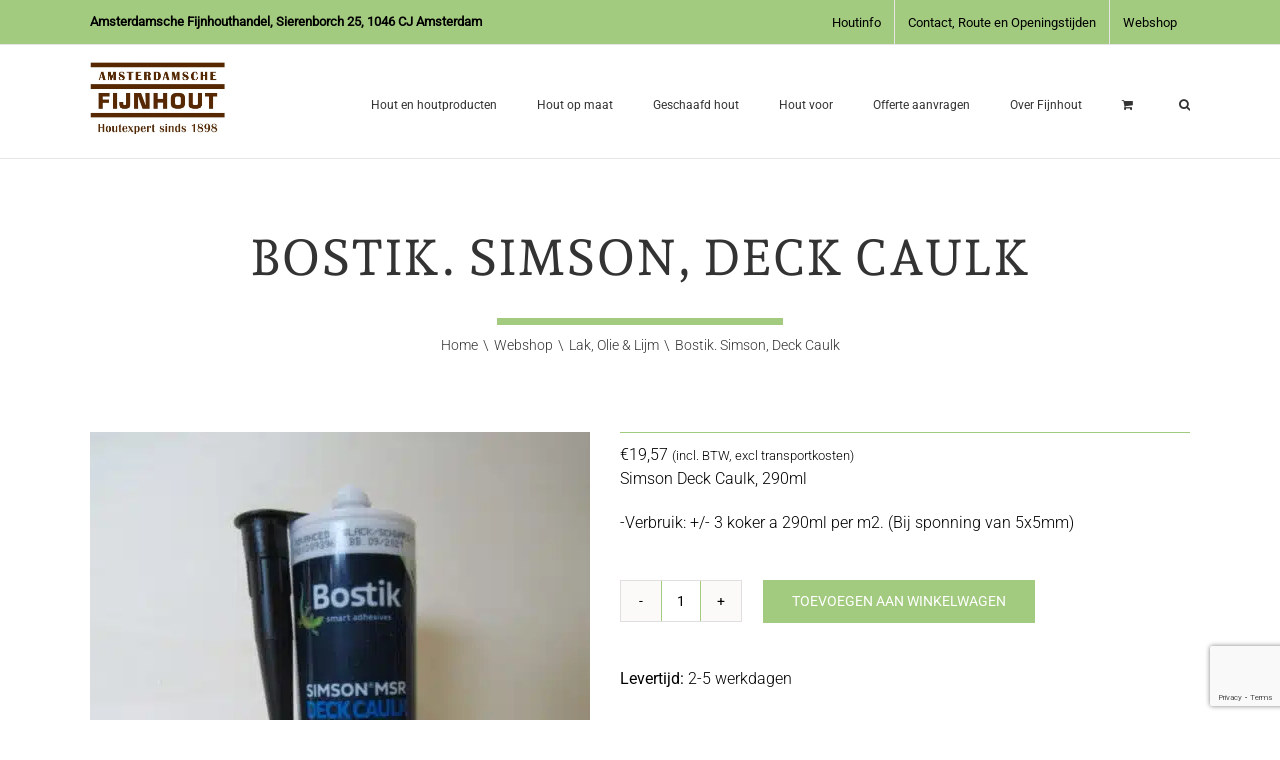

--- FILE ---
content_type: text/html; charset=utf-8
request_url: https://www.google.com/recaptcha/api2/anchor?ar=1&k=6LfF30AoAAAAACAdOmsaLF9pOvltgXASyO6nd671&co=aHR0cHM6Ly93d3cuZmlqbmhvdXQubmw6NDQz&hl=en&v=PoyoqOPhxBO7pBk68S4YbpHZ&size=invisible&anchor-ms=20000&execute-ms=30000&cb=hy2eyihcztb7
body_size: 48760
content:
<!DOCTYPE HTML><html dir="ltr" lang="en"><head><meta http-equiv="Content-Type" content="text/html; charset=UTF-8">
<meta http-equiv="X-UA-Compatible" content="IE=edge">
<title>reCAPTCHA</title>
<style type="text/css">
/* cyrillic-ext */
@font-face {
  font-family: 'Roboto';
  font-style: normal;
  font-weight: 400;
  font-stretch: 100%;
  src: url(//fonts.gstatic.com/s/roboto/v48/KFO7CnqEu92Fr1ME7kSn66aGLdTylUAMa3GUBHMdazTgWw.woff2) format('woff2');
  unicode-range: U+0460-052F, U+1C80-1C8A, U+20B4, U+2DE0-2DFF, U+A640-A69F, U+FE2E-FE2F;
}
/* cyrillic */
@font-face {
  font-family: 'Roboto';
  font-style: normal;
  font-weight: 400;
  font-stretch: 100%;
  src: url(//fonts.gstatic.com/s/roboto/v48/KFO7CnqEu92Fr1ME7kSn66aGLdTylUAMa3iUBHMdazTgWw.woff2) format('woff2');
  unicode-range: U+0301, U+0400-045F, U+0490-0491, U+04B0-04B1, U+2116;
}
/* greek-ext */
@font-face {
  font-family: 'Roboto';
  font-style: normal;
  font-weight: 400;
  font-stretch: 100%;
  src: url(//fonts.gstatic.com/s/roboto/v48/KFO7CnqEu92Fr1ME7kSn66aGLdTylUAMa3CUBHMdazTgWw.woff2) format('woff2');
  unicode-range: U+1F00-1FFF;
}
/* greek */
@font-face {
  font-family: 'Roboto';
  font-style: normal;
  font-weight: 400;
  font-stretch: 100%;
  src: url(//fonts.gstatic.com/s/roboto/v48/KFO7CnqEu92Fr1ME7kSn66aGLdTylUAMa3-UBHMdazTgWw.woff2) format('woff2');
  unicode-range: U+0370-0377, U+037A-037F, U+0384-038A, U+038C, U+038E-03A1, U+03A3-03FF;
}
/* math */
@font-face {
  font-family: 'Roboto';
  font-style: normal;
  font-weight: 400;
  font-stretch: 100%;
  src: url(//fonts.gstatic.com/s/roboto/v48/KFO7CnqEu92Fr1ME7kSn66aGLdTylUAMawCUBHMdazTgWw.woff2) format('woff2');
  unicode-range: U+0302-0303, U+0305, U+0307-0308, U+0310, U+0312, U+0315, U+031A, U+0326-0327, U+032C, U+032F-0330, U+0332-0333, U+0338, U+033A, U+0346, U+034D, U+0391-03A1, U+03A3-03A9, U+03B1-03C9, U+03D1, U+03D5-03D6, U+03F0-03F1, U+03F4-03F5, U+2016-2017, U+2034-2038, U+203C, U+2040, U+2043, U+2047, U+2050, U+2057, U+205F, U+2070-2071, U+2074-208E, U+2090-209C, U+20D0-20DC, U+20E1, U+20E5-20EF, U+2100-2112, U+2114-2115, U+2117-2121, U+2123-214F, U+2190, U+2192, U+2194-21AE, U+21B0-21E5, U+21F1-21F2, U+21F4-2211, U+2213-2214, U+2216-22FF, U+2308-230B, U+2310, U+2319, U+231C-2321, U+2336-237A, U+237C, U+2395, U+239B-23B7, U+23D0, U+23DC-23E1, U+2474-2475, U+25AF, U+25B3, U+25B7, U+25BD, U+25C1, U+25CA, U+25CC, U+25FB, U+266D-266F, U+27C0-27FF, U+2900-2AFF, U+2B0E-2B11, U+2B30-2B4C, U+2BFE, U+3030, U+FF5B, U+FF5D, U+1D400-1D7FF, U+1EE00-1EEFF;
}
/* symbols */
@font-face {
  font-family: 'Roboto';
  font-style: normal;
  font-weight: 400;
  font-stretch: 100%;
  src: url(//fonts.gstatic.com/s/roboto/v48/KFO7CnqEu92Fr1ME7kSn66aGLdTylUAMaxKUBHMdazTgWw.woff2) format('woff2');
  unicode-range: U+0001-000C, U+000E-001F, U+007F-009F, U+20DD-20E0, U+20E2-20E4, U+2150-218F, U+2190, U+2192, U+2194-2199, U+21AF, U+21E6-21F0, U+21F3, U+2218-2219, U+2299, U+22C4-22C6, U+2300-243F, U+2440-244A, U+2460-24FF, U+25A0-27BF, U+2800-28FF, U+2921-2922, U+2981, U+29BF, U+29EB, U+2B00-2BFF, U+4DC0-4DFF, U+FFF9-FFFB, U+10140-1018E, U+10190-1019C, U+101A0, U+101D0-101FD, U+102E0-102FB, U+10E60-10E7E, U+1D2C0-1D2D3, U+1D2E0-1D37F, U+1F000-1F0FF, U+1F100-1F1AD, U+1F1E6-1F1FF, U+1F30D-1F30F, U+1F315, U+1F31C, U+1F31E, U+1F320-1F32C, U+1F336, U+1F378, U+1F37D, U+1F382, U+1F393-1F39F, U+1F3A7-1F3A8, U+1F3AC-1F3AF, U+1F3C2, U+1F3C4-1F3C6, U+1F3CA-1F3CE, U+1F3D4-1F3E0, U+1F3ED, U+1F3F1-1F3F3, U+1F3F5-1F3F7, U+1F408, U+1F415, U+1F41F, U+1F426, U+1F43F, U+1F441-1F442, U+1F444, U+1F446-1F449, U+1F44C-1F44E, U+1F453, U+1F46A, U+1F47D, U+1F4A3, U+1F4B0, U+1F4B3, U+1F4B9, U+1F4BB, U+1F4BF, U+1F4C8-1F4CB, U+1F4D6, U+1F4DA, U+1F4DF, U+1F4E3-1F4E6, U+1F4EA-1F4ED, U+1F4F7, U+1F4F9-1F4FB, U+1F4FD-1F4FE, U+1F503, U+1F507-1F50B, U+1F50D, U+1F512-1F513, U+1F53E-1F54A, U+1F54F-1F5FA, U+1F610, U+1F650-1F67F, U+1F687, U+1F68D, U+1F691, U+1F694, U+1F698, U+1F6AD, U+1F6B2, U+1F6B9-1F6BA, U+1F6BC, U+1F6C6-1F6CF, U+1F6D3-1F6D7, U+1F6E0-1F6EA, U+1F6F0-1F6F3, U+1F6F7-1F6FC, U+1F700-1F7FF, U+1F800-1F80B, U+1F810-1F847, U+1F850-1F859, U+1F860-1F887, U+1F890-1F8AD, U+1F8B0-1F8BB, U+1F8C0-1F8C1, U+1F900-1F90B, U+1F93B, U+1F946, U+1F984, U+1F996, U+1F9E9, U+1FA00-1FA6F, U+1FA70-1FA7C, U+1FA80-1FA89, U+1FA8F-1FAC6, U+1FACE-1FADC, U+1FADF-1FAE9, U+1FAF0-1FAF8, U+1FB00-1FBFF;
}
/* vietnamese */
@font-face {
  font-family: 'Roboto';
  font-style: normal;
  font-weight: 400;
  font-stretch: 100%;
  src: url(//fonts.gstatic.com/s/roboto/v48/KFO7CnqEu92Fr1ME7kSn66aGLdTylUAMa3OUBHMdazTgWw.woff2) format('woff2');
  unicode-range: U+0102-0103, U+0110-0111, U+0128-0129, U+0168-0169, U+01A0-01A1, U+01AF-01B0, U+0300-0301, U+0303-0304, U+0308-0309, U+0323, U+0329, U+1EA0-1EF9, U+20AB;
}
/* latin-ext */
@font-face {
  font-family: 'Roboto';
  font-style: normal;
  font-weight: 400;
  font-stretch: 100%;
  src: url(//fonts.gstatic.com/s/roboto/v48/KFO7CnqEu92Fr1ME7kSn66aGLdTylUAMa3KUBHMdazTgWw.woff2) format('woff2');
  unicode-range: U+0100-02BA, U+02BD-02C5, U+02C7-02CC, U+02CE-02D7, U+02DD-02FF, U+0304, U+0308, U+0329, U+1D00-1DBF, U+1E00-1E9F, U+1EF2-1EFF, U+2020, U+20A0-20AB, U+20AD-20C0, U+2113, U+2C60-2C7F, U+A720-A7FF;
}
/* latin */
@font-face {
  font-family: 'Roboto';
  font-style: normal;
  font-weight: 400;
  font-stretch: 100%;
  src: url(//fonts.gstatic.com/s/roboto/v48/KFO7CnqEu92Fr1ME7kSn66aGLdTylUAMa3yUBHMdazQ.woff2) format('woff2');
  unicode-range: U+0000-00FF, U+0131, U+0152-0153, U+02BB-02BC, U+02C6, U+02DA, U+02DC, U+0304, U+0308, U+0329, U+2000-206F, U+20AC, U+2122, U+2191, U+2193, U+2212, U+2215, U+FEFF, U+FFFD;
}
/* cyrillic-ext */
@font-face {
  font-family: 'Roboto';
  font-style: normal;
  font-weight: 500;
  font-stretch: 100%;
  src: url(//fonts.gstatic.com/s/roboto/v48/KFO7CnqEu92Fr1ME7kSn66aGLdTylUAMa3GUBHMdazTgWw.woff2) format('woff2');
  unicode-range: U+0460-052F, U+1C80-1C8A, U+20B4, U+2DE0-2DFF, U+A640-A69F, U+FE2E-FE2F;
}
/* cyrillic */
@font-face {
  font-family: 'Roboto';
  font-style: normal;
  font-weight: 500;
  font-stretch: 100%;
  src: url(//fonts.gstatic.com/s/roboto/v48/KFO7CnqEu92Fr1ME7kSn66aGLdTylUAMa3iUBHMdazTgWw.woff2) format('woff2');
  unicode-range: U+0301, U+0400-045F, U+0490-0491, U+04B0-04B1, U+2116;
}
/* greek-ext */
@font-face {
  font-family: 'Roboto';
  font-style: normal;
  font-weight: 500;
  font-stretch: 100%;
  src: url(//fonts.gstatic.com/s/roboto/v48/KFO7CnqEu92Fr1ME7kSn66aGLdTylUAMa3CUBHMdazTgWw.woff2) format('woff2');
  unicode-range: U+1F00-1FFF;
}
/* greek */
@font-face {
  font-family: 'Roboto';
  font-style: normal;
  font-weight: 500;
  font-stretch: 100%;
  src: url(//fonts.gstatic.com/s/roboto/v48/KFO7CnqEu92Fr1ME7kSn66aGLdTylUAMa3-UBHMdazTgWw.woff2) format('woff2');
  unicode-range: U+0370-0377, U+037A-037F, U+0384-038A, U+038C, U+038E-03A1, U+03A3-03FF;
}
/* math */
@font-face {
  font-family: 'Roboto';
  font-style: normal;
  font-weight: 500;
  font-stretch: 100%;
  src: url(//fonts.gstatic.com/s/roboto/v48/KFO7CnqEu92Fr1ME7kSn66aGLdTylUAMawCUBHMdazTgWw.woff2) format('woff2');
  unicode-range: U+0302-0303, U+0305, U+0307-0308, U+0310, U+0312, U+0315, U+031A, U+0326-0327, U+032C, U+032F-0330, U+0332-0333, U+0338, U+033A, U+0346, U+034D, U+0391-03A1, U+03A3-03A9, U+03B1-03C9, U+03D1, U+03D5-03D6, U+03F0-03F1, U+03F4-03F5, U+2016-2017, U+2034-2038, U+203C, U+2040, U+2043, U+2047, U+2050, U+2057, U+205F, U+2070-2071, U+2074-208E, U+2090-209C, U+20D0-20DC, U+20E1, U+20E5-20EF, U+2100-2112, U+2114-2115, U+2117-2121, U+2123-214F, U+2190, U+2192, U+2194-21AE, U+21B0-21E5, U+21F1-21F2, U+21F4-2211, U+2213-2214, U+2216-22FF, U+2308-230B, U+2310, U+2319, U+231C-2321, U+2336-237A, U+237C, U+2395, U+239B-23B7, U+23D0, U+23DC-23E1, U+2474-2475, U+25AF, U+25B3, U+25B7, U+25BD, U+25C1, U+25CA, U+25CC, U+25FB, U+266D-266F, U+27C0-27FF, U+2900-2AFF, U+2B0E-2B11, U+2B30-2B4C, U+2BFE, U+3030, U+FF5B, U+FF5D, U+1D400-1D7FF, U+1EE00-1EEFF;
}
/* symbols */
@font-face {
  font-family: 'Roboto';
  font-style: normal;
  font-weight: 500;
  font-stretch: 100%;
  src: url(//fonts.gstatic.com/s/roboto/v48/KFO7CnqEu92Fr1ME7kSn66aGLdTylUAMaxKUBHMdazTgWw.woff2) format('woff2');
  unicode-range: U+0001-000C, U+000E-001F, U+007F-009F, U+20DD-20E0, U+20E2-20E4, U+2150-218F, U+2190, U+2192, U+2194-2199, U+21AF, U+21E6-21F0, U+21F3, U+2218-2219, U+2299, U+22C4-22C6, U+2300-243F, U+2440-244A, U+2460-24FF, U+25A0-27BF, U+2800-28FF, U+2921-2922, U+2981, U+29BF, U+29EB, U+2B00-2BFF, U+4DC0-4DFF, U+FFF9-FFFB, U+10140-1018E, U+10190-1019C, U+101A0, U+101D0-101FD, U+102E0-102FB, U+10E60-10E7E, U+1D2C0-1D2D3, U+1D2E0-1D37F, U+1F000-1F0FF, U+1F100-1F1AD, U+1F1E6-1F1FF, U+1F30D-1F30F, U+1F315, U+1F31C, U+1F31E, U+1F320-1F32C, U+1F336, U+1F378, U+1F37D, U+1F382, U+1F393-1F39F, U+1F3A7-1F3A8, U+1F3AC-1F3AF, U+1F3C2, U+1F3C4-1F3C6, U+1F3CA-1F3CE, U+1F3D4-1F3E0, U+1F3ED, U+1F3F1-1F3F3, U+1F3F5-1F3F7, U+1F408, U+1F415, U+1F41F, U+1F426, U+1F43F, U+1F441-1F442, U+1F444, U+1F446-1F449, U+1F44C-1F44E, U+1F453, U+1F46A, U+1F47D, U+1F4A3, U+1F4B0, U+1F4B3, U+1F4B9, U+1F4BB, U+1F4BF, U+1F4C8-1F4CB, U+1F4D6, U+1F4DA, U+1F4DF, U+1F4E3-1F4E6, U+1F4EA-1F4ED, U+1F4F7, U+1F4F9-1F4FB, U+1F4FD-1F4FE, U+1F503, U+1F507-1F50B, U+1F50D, U+1F512-1F513, U+1F53E-1F54A, U+1F54F-1F5FA, U+1F610, U+1F650-1F67F, U+1F687, U+1F68D, U+1F691, U+1F694, U+1F698, U+1F6AD, U+1F6B2, U+1F6B9-1F6BA, U+1F6BC, U+1F6C6-1F6CF, U+1F6D3-1F6D7, U+1F6E0-1F6EA, U+1F6F0-1F6F3, U+1F6F7-1F6FC, U+1F700-1F7FF, U+1F800-1F80B, U+1F810-1F847, U+1F850-1F859, U+1F860-1F887, U+1F890-1F8AD, U+1F8B0-1F8BB, U+1F8C0-1F8C1, U+1F900-1F90B, U+1F93B, U+1F946, U+1F984, U+1F996, U+1F9E9, U+1FA00-1FA6F, U+1FA70-1FA7C, U+1FA80-1FA89, U+1FA8F-1FAC6, U+1FACE-1FADC, U+1FADF-1FAE9, U+1FAF0-1FAF8, U+1FB00-1FBFF;
}
/* vietnamese */
@font-face {
  font-family: 'Roboto';
  font-style: normal;
  font-weight: 500;
  font-stretch: 100%;
  src: url(//fonts.gstatic.com/s/roboto/v48/KFO7CnqEu92Fr1ME7kSn66aGLdTylUAMa3OUBHMdazTgWw.woff2) format('woff2');
  unicode-range: U+0102-0103, U+0110-0111, U+0128-0129, U+0168-0169, U+01A0-01A1, U+01AF-01B0, U+0300-0301, U+0303-0304, U+0308-0309, U+0323, U+0329, U+1EA0-1EF9, U+20AB;
}
/* latin-ext */
@font-face {
  font-family: 'Roboto';
  font-style: normal;
  font-weight: 500;
  font-stretch: 100%;
  src: url(//fonts.gstatic.com/s/roboto/v48/KFO7CnqEu92Fr1ME7kSn66aGLdTylUAMa3KUBHMdazTgWw.woff2) format('woff2');
  unicode-range: U+0100-02BA, U+02BD-02C5, U+02C7-02CC, U+02CE-02D7, U+02DD-02FF, U+0304, U+0308, U+0329, U+1D00-1DBF, U+1E00-1E9F, U+1EF2-1EFF, U+2020, U+20A0-20AB, U+20AD-20C0, U+2113, U+2C60-2C7F, U+A720-A7FF;
}
/* latin */
@font-face {
  font-family: 'Roboto';
  font-style: normal;
  font-weight: 500;
  font-stretch: 100%;
  src: url(//fonts.gstatic.com/s/roboto/v48/KFO7CnqEu92Fr1ME7kSn66aGLdTylUAMa3yUBHMdazQ.woff2) format('woff2');
  unicode-range: U+0000-00FF, U+0131, U+0152-0153, U+02BB-02BC, U+02C6, U+02DA, U+02DC, U+0304, U+0308, U+0329, U+2000-206F, U+20AC, U+2122, U+2191, U+2193, U+2212, U+2215, U+FEFF, U+FFFD;
}
/* cyrillic-ext */
@font-face {
  font-family: 'Roboto';
  font-style: normal;
  font-weight: 900;
  font-stretch: 100%;
  src: url(//fonts.gstatic.com/s/roboto/v48/KFO7CnqEu92Fr1ME7kSn66aGLdTylUAMa3GUBHMdazTgWw.woff2) format('woff2');
  unicode-range: U+0460-052F, U+1C80-1C8A, U+20B4, U+2DE0-2DFF, U+A640-A69F, U+FE2E-FE2F;
}
/* cyrillic */
@font-face {
  font-family: 'Roboto';
  font-style: normal;
  font-weight: 900;
  font-stretch: 100%;
  src: url(//fonts.gstatic.com/s/roboto/v48/KFO7CnqEu92Fr1ME7kSn66aGLdTylUAMa3iUBHMdazTgWw.woff2) format('woff2');
  unicode-range: U+0301, U+0400-045F, U+0490-0491, U+04B0-04B1, U+2116;
}
/* greek-ext */
@font-face {
  font-family: 'Roboto';
  font-style: normal;
  font-weight: 900;
  font-stretch: 100%;
  src: url(//fonts.gstatic.com/s/roboto/v48/KFO7CnqEu92Fr1ME7kSn66aGLdTylUAMa3CUBHMdazTgWw.woff2) format('woff2');
  unicode-range: U+1F00-1FFF;
}
/* greek */
@font-face {
  font-family: 'Roboto';
  font-style: normal;
  font-weight: 900;
  font-stretch: 100%;
  src: url(//fonts.gstatic.com/s/roboto/v48/KFO7CnqEu92Fr1ME7kSn66aGLdTylUAMa3-UBHMdazTgWw.woff2) format('woff2');
  unicode-range: U+0370-0377, U+037A-037F, U+0384-038A, U+038C, U+038E-03A1, U+03A3-03FF;
}
/* math */
@font-face {
  font-family: 'Roboto';
  font-style: normal;
  font-weight: 900;
  font-stretch: 100%;
  src: url(//fonts.gstatic.com/s/roboto/v48/KFO7CnqEu92Fr1ME7kSn66aGLdTylUAMawCUBHMdazTgWw.woff2) format('woff2');
  unicode-range: U+0302-0303, U+0305, U+0307-0308, U+0310, U+0312, U+0315, U+031A, U+0326-0327, U+032C, U+032F-0330, U+0332-0333, U+0338, U+033A, U+0346, U+034D, U+0391-03A1, U+03A3-03A9, U+03B1-03C9, U+03D1, U+03D5-03D6, U+03F0-03F1, U+03F4-03F5, U+2016-2017, U+2034-2038, U+203C, U+2040, U+2043, U+2047, U+2050, U+2057, U+205F, U+2070-2071, U+2074-208E, U+2090-209C, U+20D0-20DC, U+20E1, U+20E5-20EF, U+2100-2112, U+2114-2115, U+2117-2121, U+2123-214F, U+2190, U+2192, U+2194-21AE, U+21B0-21E5, U+21F1-21F2, U+21F4-2211, U+2213-2214, U+2216-22FF, U+2308-230B, U+2310, U+2319, U+231C-2321, U+2336-237A, U+237C, U+2395, U+239B-23B7, U+23D0, U+23DC-23E1, U+2474-2475, U+25AF, U+25B3, U+25B7, U+25BD, U+25C1, U+25CA, U+25CC, U+25FB, U+266D-266F, U+27C0-27FF, U+2900-2AFF, U+2B0E-2B11, U+2B30-2B4C, U+2BFE, U+3030, U+FF5B, U+FF5D, U+1D400-1D7FF, U+1EE00-1EEFF;
}
/* symbols */
@font-face {
  font-family: 'Roboto';
  font-style: normal;
  font-weight: 900;
  font-stretch: 100%;
  src: url(//fonts.gstatic.com/s/roboto/v48/KFO7CnqEu92Fr1ME7kSn66aGLdTylUAMaxKUBHMdazTgWw.woff2) format('woff2');
  unicode-range: U+0001-000C, U+000E-001F, U+007F-009F, U+20DD-20E0, U+20E2-20E4, U+2150-218F, U+2190, U+2192, U+2194-2199, U+21AF, U+21E6-21F0, U+21F3, U+2218-2219, U+2299, U+22C4-22C6, U+2300-243F, U+2440-244A, U+2460-24FF, U+25A0-27BF, U+2800-28FF, U+2921-2922, U+2981, U+29BF, U+29EB, U+2B00-2BFF, U+4DC0-4DFF, U+FFF9-FFFB, U+10140-1018E, U+10190-1019C, U+101A0, U+101D0-101FD, U+102E0-102FB, U+10E60-10E7E, U+1D2C0-1D2D3, U+1D2E0-1D37F, U+1F000-1F0FF, U+1F100-1F1AD, U+1F1E6-1F1FF, U+1F30D-1F30F, U+1F315, U+1F31C, U+1F31E, U+1F320-1F32C, U+1F336, U+1F378, U+1F37D, U+1F382, U+1F393-1F39F, U+1F3A7-1F3A8, U+1F3AC-1F3AF, U+1F3C2, U+1F3C4-1F3C6, U+1F3CA-1F3CE, U+1F3D4-1F3E0, U+1F3ED, U+1F3F1-1F3F3, U+1F3F5-1F3F7, U+1F408, U+1F415, U+1F41F, U+1F426, U+1F43F, U+1F441-1F442, U+1F444, U+1F446-1F449, U+1F44C-1F44E, U+1F453, U+1F46A, U+1F47D, U+1F4A3, U+1F4B0, U+1F4B3, U+1F4B9, U+1F4BB, U+1F4BF, U+1F4C8-1F4CB, U+1F4D6, U+1F4DA, U+1F4DF, U+1F4E3-1F4E6, U+1F4EA-1F4ED, U+1F4F7, U+1F4F9-1F4FB, U+1F4FD-1F4FE, U+1F503, U+1F507-1F50B, U+1F50D, U+1F512-1F513, U+1F53E-1F54A, U+1F54F-1F5FA, U+1F610, U+1F650-1F67F, U+1F687, U+1F68D, U+1F691, U+1F694, U+1F698, U+1F6AD, U+1F6B2, U+1F6B9-1F6BA, U+1F6BC, U+1F6C6-1F6CF, U+1F6D3-1F6D7, U+1F6E0-1F6EA, U+1F6F0-1F6F3, U+1F6F7-1F6FC, U+1F700-1F7FF, U+1F800-1F80B, U+1F810-1F847, U+1F850-1F859, U+1F860-1F887, U+1F890-1F8AD, U+1F8B0-1F8BB, U+1F8C0-1F8C1, U+1F900-1F90B, U+1F93B, U+1F946, U+1F984, U+1F996, U+1F9E9, U+1FA00-1FA6F, U+1FA70-1FA7C, U+1FA80-1FA89, U+1FA8F-1FAC6, U+1FACE-1FADC, U+1FADF-1FAE9, U+1FAF0-1FAF8, U+1FB00-1FBFF;
}
/* vietnamese */
@font-face {
  font-family: 'Roboto';
  font-style: normal;
  font-weight: 900;
  font-stretch: 100%;
  src: url(//fonts.gstatic.com/s/roboto/v48/KFO7CnqEu92Fr1ME7kSn66aGLdTylUAMa3OUBHMdazTgWw.woff2) format('woff2');
  unicode-range: U+0102-0103, U+0110-0111, U+0128-0129, U+0168-0169, U+01A0-01A1, U+01AF-01B0, U+0300-0301, U+0303-0304, U+0308-0309, U+0323, U+0329, U+1EA0-1EF9, U+20AB;
}
/* latin-ext */
@font-face {
  font-family: 'Roboto';
  font-style: normal;
  font-weight: 900;
  font-stretch: 100%;
  src: url(//fonts.gstatic.com/s/roboto/v48/KFO7CnqEu92Fr1ME7kSn66aGLdTylUAMa3KUBHMdazTgWw.woff2) format('woff2');
  unicode-range: U+0100-02BA, U+02BD-02C5, U+02C7-02CC, U+02CE-02D7, U+02DD-02FF, U+0304, U+0308, U+0329, U+1D00-1DBF, U+1E00-1E9F, U+1EF2-1EFF, U+2020, U+20A0-20AB, U+20AD-20C0, U+2113, U+2C60-2C7F, U+A720-A7FF;
}
/* latin */
@font-face {
  font-family: 'Roboto';
  font-style: normal;
  font-weight: 900;
  font-stretch: 100%;
  src: url(//fonts.gstatic.com/s/roboto/v48/KFO7CnqEu92Fr1ME7kSn66aGLdTylUAMa3yUBHMdazQ.woff2) format('woff2');
  unicode-range: U+0000-00FF, U+0131, U+0152-0153, U+02BB-02BC, U+02C6, U+02DA, U+02DC, U+0304, U+0308, U+0329, U+2000-206F, U+20AC, U+2122, U+2191, U+2193, U+2212, U+2215, U+FEFF, U+FFFD;
}

</style>
<link rel="stylesheet" type="text/css" href="https://www.gstatic.com/recaptcha/releases/PoyoqOPhxBO7pBk68S4YbpHZ/styles__ltr.css">
<script nonce="urE3mBs99Mq7fq2fIrV1eA" type="text/javascript">window['__recaptcha_api'] = 'https://www.google.com/recaptcha/api2/';</script>
<script type="text/javascript" src="https://www.gstatic.com/recaptcha/releases/PoyoqOPhxBO7pBk68S4YbpHZ/recaptcha__en.js" nonce="urE3mBs99Mq7fq2fIrV1eA">
      
    </script></head>
<body><div id="rc-anchor-alert" class="rc-anchor-alert"></div>
<input type="hidden" id="recaptcha-token" value="[base64]">
<script type="text/javascript" nonce="urE3mBs99Mq7fq2fIrV1eA">
      recaptcha.anchor.Main.init("[\x22ainput\x22,[\x22bgdata\x22,\x22\x22,\[base64]/[base64]/[base64]/KE4oMTI0LHYsdi5HKSxMWihsLHYpKTpOKDEyNCx2LGwpLFYpLHYpLFQpKSxGKDE3MSx2KX0scjc9ZnVuY3Rpb24obCl7cmV0dXJuIGx9LEM9ZnVuY3Rpb24obCxWLHYpe04odixsLFYpLFZbYWtdPTI3OTZ9LG49ZnVuY3Rpb24obCxWKXtWLlg9KChWLlg/[base64]/[base64]/[base64]/[base64]/[base64]/[base64]/[base64]/[base64]/[base64]/[base64]/[base64]\\u003d\x22,\[base64]\\u003d\x22,\x22ScK6N8KQw65eM2VBw4DCol/CtsObeEPDs27Cq24Vw77DtD1CIMKbwpzCp3fCvR5fw7sPwqPCr1vCpxLDrXLDssKeA8OJw5FBVMOEJ1jDg8Omw5vDvE8iIsOAwqPDj2zCnntQJ8KXUmTDnsKZfgDCszzDuMKED8OqwqZVAS3CkirCujpIw6DDjFXDssOgwrIAMxpvSgp8Ng4wIsO6w5saVXbDh8O7w6/DlsODw4jDvHvDrMK+w6/[base64]/CnxvCh8OAZ2VEZsOxOcOfwo0NwpLCp8KgXVR5w4zCv2huwo0mNsOFeDQEdgYUZcKww4vDoMODwprCmsOrw6NFwpRlSgXDtMKna1XCnwprwqFrQ8KDwqjCn8K2w7bDkMO8w6sswosPw7rDlsKFJ8KtwrLDq1xfSnDCjsOKw7Bsw5kdwoQAwr/CvQUMThdDHkxqRMOiAcO5f8K5wovCgsKzd8OSw6ZSwpV3w5QmKAvClAIAXz/[base64]/Cnw/CplwaA3XCl8KyMHtXZlt8w4HDjcOlDsOAw7QWw58FEFlncMK4fMKww6LDtsKHLcKFwr0EwrDDtyfDpcOqw5jDgU4Lw7c9w4jDtMK8JFYTF8O+IMK+f8O4wpFmw78XAznDkEYKTsKlwqIhwoDDpxXCtxLDuRLCrMOLwofCrsOueR8XS8OTw6DDpcODw4/Cq8OWBHzCnnDDn8OvdsKJw7VhwrHCosORwp5Qw4tTZz0Ew6fCjMOePsOIw51IwrzDl2fChxrCgsO4w6HDnMOOZcKSwp8ewqjCu8OGwp5wwpHDqSjDvBjDiFYIwqTCi3rCrDZfbMKzTsODw45Nw53DlMOuUMKyLE9tesOaw7TDqMOvw5rDt8KBw57Cp8O8JcKIeC/CkEDDh8OZwqzCt8OGw77ClMKHPsOUw50nb11xJWPDqMOnOcOzwqJsw7Yiw6XDgsKew5kUwrrDicKRRsOaw5Bgw5VkPsOWaDPCmlnCmnljw4TCisKJOQ3CsHtMGH3CncK5QsOxw4Z2w4XDmMO9HDpeG8OPElpsZsOld3PDmWZyw7fCm19aw4/Cvz3CiRIjwqEPwrHDs8OTwrbCl0kzbcOmQsK9Uw9jQTXCnRjCocKWwpvDhy1ww4jDo8KaO8KtD8OXY8Kfwr/[base64]/DvCtew5DDqDTDtXjCiMOTw5DCgwwOY3HDv8Onwqx+woV7NcKyO3zCo8K1wpzDmCtdK1/Do8OKw4hrHHDCp8OPwqZewrLDoMOmeH9TW8KRw7hdwpXDj8OaCMKEw4vCjMKKw6loAHpAwpbCugDCv8K1wrLCisKkLsKUwoPCihMqw7bCoVYOwoHDg1Irw7Jcwr3DsyIGw6o6wp7CvcOLa2LCtm7CuHLCjRsxwqHDnEXDs0fCthzCh8Ouw5PCjV5IU8O/[base64]/[base64]/[base64]/CkWEMworDkzLDrcOiZsOyMwImw4zChSQ2woBvV8OyP03DscKCw40IwqXClsKwc8OWw5ocG8K/[base64]/[base64]/Dg3Iqb8O5wq14PRHCvsOcwpPCg8OOFgtDwqzCs2nDlDYRw6Nzw51nwrfCvB1pw4scwosQw5/[base64]/wqxNwohQfsOEISZXbcKVBnchw79gwpcsw7/[base64]/Dr8K1w7tmXBvCtcO/w5bCuXHDvMO8wpbDpRHCuMK3fsO6dm8zRWDDkR/[base64]/E2Jiw6nDg8KHwqXDqnXDpg9twqcZwozCplHCpsKfw6Q+XAscO8Kew47DgVdOw6zCtMKEeGzDpsOhE8KqwqUJwofDgDwYQR92Pl/CtUNiKsO9wr4mw7RQwoB3w67CkMOvw5tQdAwUOcKKw5FVV8KqdMOFNjTDk2kkworCt3fDisKrVEXDo8ONwp3CqkA/woXDmsKGf8Kgw7jDoRMtAjDClMKaw4nClsKyHglZdBc5McK6wrfCt8KGw7fCnEzDnAbDhMKBwpjDvX1BesKadsOWbmFRdsOdwowiwplRbmfDvsKEahlLNsKWwoTChxRDw6RrBlU/QFLCnH3ClcKDw6bDqcOkOCfDusKqwojDqsKFKA9iIV7Ck8OpfFnCoik6wpVww6ZXNl3DmMOIwp11FX46WsO4woIaCMKKw6Mqb05EXjfDsUl3a8ORwpY8wr/DumfCt8O/[base64]/wpvCpMOpw7QvwrJDwp3CjEjCq8OpwqDCnyXCoMOkwr0IW8KLCTfCosOQD8KUSMKLwqrCpQjCgcKUUcK/I2gqw4bDt8K1w4w6LcKQw7/CmR/DisKUH8Kkw51/wrfCpMKBwofCoWs0w7IKw67DqsOqAsKgwqPCr8KMTsKDKC1+w6dewpVYwrHDpiHCocOgdW0Ww63DosKnVjwdw6/CicOgw74Jwp7DhsO6wpzDk25/ZlfCjCkVwrnDnMO0QTHCqsOybsKzGMOgwpnDgAhvwofCoU8OMXTDh8O2WX9RZztAwo55w7d0EsOMWsK+dDkoJQvDu8KqeEpwwrEewrY3PMOQDQEywrrCsH9ww5bDpiFSwrDDt8OQVBwBDGUPeAsxwq7Ct8K9wqhNw6/Dj3LDh8O/IsKzeA7DisKuIcONwpDDnSfDssOPXcKeEWrCuz7Ct8OpIg/DhwDDk8OHCMKobWs/P2VJJyrCo8KNw48lwqB9OFJcw7rCh8Kcw63DrsK+woDCjy8hLMO+MR7DmA9Jw5jCv8KfTcOAwqLDiinDjMKpwohmHsKnwofDk8OjQQg3bcKGw4/CtngKQVpqw47DrsKAw4pSWT3CssO1w4XDjcKxwqfCrm8EwrFAw5/Dn1bDkMOdZ21hO2s9w49CZ8Ktw7tYeDbDg8KYwonDjHp7GMKwBMKZw7hgw4BWBMKNOVrDhWozZsOVwoR4wptARFtlw4AJbwPDsQLDgcKTw4tWK8Kmc1/Dk8Oiw5DCnQrCtsOzw5PCgsOxRcKiD2LCgsKaw5PCujcHeWXDnXLDoB/DvsKeWGFqecK1IsONKlI4Ai0Mw4taIyHCnHd9KVtFLcOyfibDk8OuwrPDgm47AcOPVQLCjxvCmsKfI2hTwrxRLlnCm0cuw6vDvj3DocKpawXChMONw4I8NMOXJ8OFeXDCrBcTwqDDphvCi8KHw5/DtsO+JElpwrFDw5AKdsKvK8Kmw5bCuVt7wqDDi2pmwoPChFzDvwQGw48aOMOiZcKcw781FDjDvgg1FsKlAnHDnsK7w7Zmw4tqw74Ow5zDisKbw6/CjEDDh1djDMOCanlOaWLDpXhJwoLDnwrCscOgFQVjw7EZIF1ww6nCk8OkDhDClEcBB8OtbsK/CcK3dMOWw4puw7/[base64]/ECbClAHCiXjCmMKLdxzDscOQR8KCw4oBdFE6SCDCvMO2bi3CiXYaEW8DAFPCq3TDusKsH8OkH8KNTEnDvzfClWXDiVRewr4MRsONdsOawrHClhVOR23CucKfOSVHw4Jrwrwqw5diQDAAwrc/F3PClC/CsW11wpvCtcKtwoRBwrvDhsO6fWgafcKFasOQwqtxC8OEw7lEF1Ukw7DCmQ4xXcOEdcOiOsOhwq0nUcKJw5bCgwsNOx0ifsOZHcKUw5kgPVTDqng7KMKnwpvDtkXDiARfwpbDtV/[base64]/CsMO7w63CiMKeAyrCi8OKYsKDwrXDvznDh8KbQsKMHlNRdi8TMsKuwqzCmXjCocOgLMOwwpzCogLDgcO2wpwiw50Hw6QIJsKpIDrDj8KPw4PClMOtw5o3w5sIIxXCg307ZMKUw6vCsSbDkcONdMO/b8Ktw69Tw4vDpCzDi31zSMK5YcOFP0h/[base64]/[base64]/Cn1HCgFzDh8Oew54KNcOqw4LCsA5tFMO6w6Eow7BwDMKxDcK0wqRKXhdfwq0mwpJfLHVaw7Anw6B+wpoIw5wDJgkmdnJPw48CWxdeH8KgQ0nDjQd1Q1wew5EYRMOgcEXDgSjDvE97LVnDrcKVwqhYQl3Cu2vChEPDosOiO8OjasKywqxGHcK/T8OVw6UGwrLDqVVNwpE1QMO/wp7ChcKBZ8OaJ8K0VAzCg8OIZ8O4w6E8wolsYjw6UcK/w5TClH3DtGzDtFvDk8Ohw7RTwoZvwqbCiyFzKHwPw7pTWHLCtgkwaR3Ciz3CvXVHJRQQIn/CkMO5IsO3eMO/w7PCoT/[base64]/wp9ZwqBOLnFkGMKOSsOYw4lCfcKBwonDlcKDw7fDkMKnE8O0BgTDqcK6cxFda8OWbDnDp8KFM8KIBi46VcOAOWdWwqLDtT17Z8KNwqVxw6XCjMK0w7/CucKzw4vCvRnCvlTCk8KqJRlETXUJw4zCj0rDsBzCsT3Cj8Oqw54RwoUrw61hZGp2WAHCrVAjw7ZRw4Bew7XChhjChjDCrsOvNF4NwqHDgMOmwrrCiCfCjMOlT8Ouw4EewqY7XS4uIMK9w6LCn8OdwqHCmcKwFsObaw/[base64]/HcKVwo/Ct8O4dGRkwqZxd8OSaMOmw6scTmPDunoSw53Cr8KqRXI3XGPCucK6K8O/w5TDnsOiFsOCwpsMaMOCQhrDjVzDisK5RsOGw6fCosK3w49xZBFQw75uRW3Dh8O1w7k4BinCswbCl8Kewo96BBALw5TDpzgnwoInegTDqsOww6/Cm0B0w6Vcwr/Cow7DshpQw7vDhDfDgcKfw70Da8K3wp3DhCDCpGPDj8KswpgHVRURw68rwpE/TcO9L8KOwrLDsizCr2XDhcK5byp3VsKSwqrCuMOIwo/DpsKteRcbXwjClSnDtsKOYnAIZMKZecOgwoLDg8OQNsK8w5kHe8ONwp5FEMOpw5jDqR10w7vDrsKECcORw5QtwoNYw6HDhsKTRcONw5FIwozDkMKLLF3DsAhQwp7CiMKCd37ComXDucK+csKzKSzDjsOVYcOPX1EWwpAbTsO6fWJmwrc/[base64]/DiS7CosOPVMKMNMKVwofDusOMwqB0b8Oyw4d6PFHDjMO6KCjCgz9dJlvDiMOEw6zDj8OTwqMhwoXCscKJw7JNw6tKwrAyw5HCun4Vw6Upwoguw7AaQ8Kgd8KXS8K9w6o4FcKIwrt5b8O+w7oNwq9CwpoYw6PDhsOBNcODw6/CiAgxwrN1w5k5fQ1nwrvDgMKXwqfCuj/CrsOzfcK2w6M6M8KEwoIkeH7Ci8Kawo7DvynDh8KXKMKsw4DCvWvCm8K2w7wywpjDjWFjQRBWKcODwq87w5LCscKjRcKdwoHCp8KxwpvCqsOINwoqI8OWKsKGdAoqV0bCiwMLw4AOR2LCgMK/SMO2CMKdwrldw63CpGFUwoLCi8OhWMONEizDjsK8wrFEeyjCuMKMRX0mwocJc8Kfw5Q8w4DCtQzCig/CnB7Dg8OvJcKMwrrDqxbDtcKBwqnCl3F6OcK7IcKsw4PDg2XDusK9I8K5w4fCjcKnAHhYwqrCplLDnjHDnEFNXMODdVlvHcK5w5zCg8KAXlrCvALDrXfCo8KEw5wvwp87TsOEw7jDmMKAw7MrwqxCL8OuBGlIwqkBdGfCh8O0d8Omw7/CskMPECzClxTDisK+w5rCuMKNwoXCqCtkw7jDqFzClcOMw4kPwrzCt0URTMOfEsKywrrCrcOhKgbCkkJ/[base64]/wo9CCMOWAcKaH8KRwq4zw5rCsgzDu8OHCxUFEC3Dh07CqCM0wpx+VsO0S0lTVsOYw6fCqVtYwq5IwrjDgABAw7zCqWsTXh7CksOKw581XcOdw6PCjsOBwrhzHVXDq2kyHnwaOsO9NmthXEfDs8KbRidUenlhw6DCicOHwq/[base64]/CgXrDkycwXW3CqMO0wqBMw6/[base64]/DkMKnKwRUFsOyw5jDoMKJw5/ChjjCr8OhNXfCusK4w54wwpHCgw7DgcOBcMOhw7YdNTEXwoXChzNHbQLCkiMASwI6w7kew43DvcONw6ksMCA6ORsPwrzDpEbChUo6aMKRIwzDrcOzaizDij3DssK+aB9kXcKsw4fDmXwdw53CtMO0L8Olw5fCtcOkw71kw57DhcO1Ry/Ckn0BwoDDgsKbwpAUJArClMOBU8KJwq4dLcOzwrjCmcOWw57DtMOaAMOkw4fDtMKvUBNHUQ1RJWgJwrQ9Sh5tWiEkFcKbKcOrbE/DpMONJwE4w6DDvh/[base64]/VsKEalo/BwLCgkYfMy1bwr5uYUNJBUZmXQUUHAg/[base64]/CssK6OTFiWMOTw43CjgPCncK7woHDhWVrcmTCkcK9w4fClcOtwrzCiEtewq/DvcKowqNRw50Ww50XOWAnw4jDrMKfHkTCncO8QT/DrxvDjMOLF0BrwpsqwpZEw5VOw5fDhz0lw7coFsO7w4UawrzDpwdfZcO0wr3DvMOEBcOqaVpOeS9FfRLDjMOqfsORS8O8w5cCN8O1OcORT8K+P8K1w47CoVTDiTdYZiDDtMKBewHCmcOgw4HCu8KGRTrCnMKtLjVcXUrDokFvwpPCnsO/RsOhXMO6w4PDpxPCgGtow5rDoMK1fALDoV4/bRvCll0xJRRybCbCtFNLwrAwwoU6dBJWwpRnNMKuX8KiN8KQwp/[base64]/[base64]/DusO9cMK4wpzDiC8ew64nRMO/QlXCgBVjw40IDGlAw5TCrHlyUMK8aMOQdcKUAcKXT1PCkA3Ck8OMOcKiHCfCl3PDlcKHHcOQw6l0YMOfY8Kpw5TDp8KiwoAUOMOIwo3Csn7ChcODwq3CisOuBGtqNSzCihHDknczJcKyNDXDq8Khw7cZFC0jwpXDu8K1VW/Dp3QCw63DiRRCecOvV8O8w44Xw5UIflUcwqvCrXbCgsKHJzdWXEBdEG3ChMK6UyjDlhvCv2kERMOYw7XCjcKGFjpXw61NwrnCiGsMJBzDrRFEwr4iw6xWdkgcJMOAwqnCgcK5wrlhw5zDgcKcNGfCmcOawotYwrbCukPCp8ODMjbCnMK/w71/[base64]/[base64]/wobDvy3CiMKOQQsnwqwBwpvDlsKdwo3CgMOnwrItwrXDjMKfw73DlsKpwrfCuhzCh2FrCDgkwrPDpMOGw7AETVoKfEbDgiQ4GsKww5kcwoTDocKaw4/DjcOmw645w4EwU8Ojwp89wpQZHcOcw4/[base64]/[base64]/[base64]/DhMKxSMKtBMKzf8KtB0zClGzDj8O9FsOQFGYDwoNRw6vCimDDhUciLcK3EF7CoVM8wqorPUnDpjjCjmjCjnzDvsONw7rDmMK2wr/CpzvDoHTDi8ORw7V7GcKrw4Mbw4LCmW5VwqB6C2/DvnDCgsKrwoYxKkzCqTTCn8K8ckvCrl4/BWUOwrEBIcK4w6vCj8OQQsK5DDFjbx1gw4JNw7jDpcOAKEFZRsKIw75Xw4FlQU0hB3XDicK/YSEyLSzDrsOrw4DDmW7DtsOzaw1lXQ7Dq8KncRnCuMOuw4nDkgbDtw8uZsKIw4t0w4jCuzkmwq7DngxsIcOEw5R8w6Jlw7ZOGcKBR8OcA8OJT8OmwqYIwp4Fw5NeBMOYY8ODFsOTwp3CpsKiwoPCoxhHw5PCrVwQI8KzT8KmQ8ORTcOFAGlWW8KewpHDlsOdwq/[base64]/w7rDnMOLNcKKw4JWYMKWTynDtcKIw7XCggE8w7PDi8KdRljCrGDDvcKywphIw74nbcKHw6p8J8OWW0TDm8KqRUrDrXPDmQ0UdcOAShTDhWjCjGjDlznCvSXChUYuEMORbsKdw57DncK7woDCnzXDmEXDv1fCgMKDwpozCB/[base64]/DhjfChsKeAsKuM8OGEx9ww6cPw77DjVgnwoHDsGRqTcO2bTDDrsOod8OQeGFqPcOuw6I6w6wVw7zDnSLDvwJbw5ozR3vCgcOswonDqsKiwp9rRSofw5RfwrzDpMOdw6wvwrYbwqDDn14mw4JHw797w68cw6BDw7jChsKWFE7ClXh/wp5vdSQbwobChcOTKsKGKX/DnMOTesKAwpPDuMONMsKmw6DCk8O2wqlmw50dFcKgw4o0w6kAEkNjQW1WJ8KQYGXDlMOuasOER8KQw6wVw4NtTx4PRcOIwqrDt3sHOsKqw7bCq8OOwo/DhTwKwpnCtmRowqoWw7JWwq3DoMOfw7QLU8K+JxZMC0TCnQE2w71eI3dSw67CqsKRw7jCunUdw7jDucOSdhfCl8ObwqbCu8OvwqvDqm/DoMKZCcKxV8K1w4nCsMK+w4HDisKlw63Cq8OIwqwee1IswovDkhvDsDRONMKXI8Kww4fCj8Ogw5BvwofCkcK4woQcRBoQKhJLwpd1w6zDoMOfWsKqFyHCg8KrwqLCg8OdMsOIAsOlXsKWJ8K7WDfCpyPCnAzDkg/Cn8OXMxTDqHvDvcKYw6VwwrnDlgtIwo/DoMKHZ8KYUEBIXAwuw7xmUcKhwpnDl117FsKWwoABw5sONivCoXNBJGIeEhfDumMNTjjDgjLDt0dYw6fDtVd9w7HCscKzDiZxwoXDv8KUwoRRwrQ/w6ZsDcKkw6bCnHHDoXvDvG8ew5zDkHnDqcK8wpINwoIcRcK8w63DiMONwoBxw6knw4XDpjnCtzdobhnCv8OKw7vCnsK3O8Ogw6DDu17DqcK0acKmBFN8wpbChcOTYkk1N8OBbGgZwp0Ywog/woQZdMOyOUDCj8KAwqFIVMKQNzEhw7Z5w4XDpSVnRcOSNVTCscKzPHjCtcOuFkRVw6R7wr8tX8OuwqvDusOTIMKEaANbwq/[base64]/[base64]/Do2jChB5OwpwQADgoOGhmw5cdQ8KMwpfDonXCt8OpCFnDhjDCoQbCk1ZQSUA+HTwPw7R2L8K8KsO9w75FKVTCl8OTwqbDvx/CicKPEj9HVC/DscKUw4ckw5w1w5fDoE1hEsKGKcKGNFXDtmRtw5XCi8Oowo8gwo9HeMKWw6ZEw4s/wqYVUsKow5TDpcKnDsOkC33DlS1lwqjDnB3DrsKdw7AEHcKBw5DCpg8vPAfDhBJdPmvDq2Rtw6jCs8Oaw4NrUQYlM8Oew4TDrcOPasKuw4RNw7INbcO3w70QaMKsU1VlKnRmwqXCmsO5wpTCncOYGR00wqQNasKyZybCh0/CgMKNwowgDnc2wrNew7F7PcO8K8O/[base64]/CgcKxZ8O3wo/Cl8OUwrNzwpFSaC3DocOLCX4bwpbCk1fCuBrDiQgBE3AMwq7DvHVhNXLDkBXDl8OmfW53w4JDTlZlLsOYVcOmBwTCimPDtsKrwrElwqYHKmQwwrtgwr3Cnl7CqkcWQMO5K2FiwoRwSsOab8OBw6TDq2piwoUSwpvCp0nDjzDCs8OeH2HDuh/Dtnltw6wDSw/Dr8OMwrEgCMObw5jDimzDq2PCpC9ZZcO7SsK6bcOPDQA9JXoTwqQ2wr3CtwoHSsKPwpPCqsKzw4dNcsOFasKPw4wNwow3HsOew7/CnibDtGfCoMO8blTChMK5EMOgwp/CrH1HEX/DjgbChMOhw7ckEMKIO8KYwptPw6QKS1fCqcOwY8OfLwFQw7XDoU9hw4d6SETDmjlWw59RwotTw5gNThrCgg3CqsOpw4jCm8ONw7/DsmPChcO2wol6w5F+wpYoe8K+RMOdXcKUJ3jDk8KSw4vDgzvDq8O4w58EwpPCm0rDhMONw77Do8Ogw5nCqsOGc8K4EsOzQRw0wqwEw7tOK1rDlg/[base64]/[base64]/DhG8Ww4vCu3XCucORLWoxAz9fa0PDliV/wrDClk/DnMOIw4/DhxjDscO5YsKAwqDChsOIOsOMdjbDtiwkdMOhX1vDtsOGTsKeM8KMw4bCjsK1w40OwrzCiFbCmwlWe2ofT2/Dp3zDjsObccOPw6fCisKewrvCr8OXwoB9Zl0IDCclWmAyRcOBwoPCpRPDg3MQwoViw67Dt8KXw7wFw7HCksOSVQY5wpsXQcKsAzrDsMK8W8KQPDdkw47DtzTCq8K+EGsYH8OowozClBACw4LCp8OawodnwrvDpTgmSsOsQMOFNFTDpsKUB2J/wos3RMOXPBjDolUuw6cdwo8MwohEaiLCrTrCr1HDrQLDvFLDgMKJIx9zaBcXwonDlmwaw5DCn8O9w74/wr3DksOieRkQw6d0wp1/[base64]/DscKFw4LDscKkw6QVwq04w5/CqBLCgMOyw7XCtQ/Do8O/LkxiwrEtw6hTCMK5wpgZUMKuw4rDsHfDoV/Di2s/[base64]/CgxXDmcOlw61Ww5vCj2XChiAUwqXCl8K7wrDCnywbwqHDnljCtsOkRMO2w7fDgMKAwqLDhUwywqdawpXCisOKMMKuwovCgiQZCghwaMK3woJCWwk1wqBdLcK/[base64]/CnMOdc8OVwqZFw4rDlglww6YFw4nCqEHDvxTCpsKGwpl4BMOiNMK/QQnCpsK6ZMKvwrtNw63CrB1CwqYGDkXDkQpcw6xUPz5taUDCv8KTworDusO7UBdawqTChGYTc8OLMD1bw49wwqTCi2LDqh/DqUbChcKqwpNRwqgLwqfCr8OkW8OQcTvCvcK/w7YBw5ptw7JWw6VHw4ABwrZ/[base64]/Dp8Obw6oMw6TCrsKvfE/[base64]/CvATCs1nDgVDDv8O1wrbDkcOxwow/O8KCeHV4SEhUOQvCgxzCnD/CmnDDrVI8A8KmOsKXwo/[base64]/a8KldUViwoDClcOHw7czLj0gB8KIaMKgQMKrTxYWw4R/[base64]/DuMK+wqHDlMKgw6DCu8OscDLCqMKcGMKqw5M/JlhYFA3CjMKMwrXDg8KGwoXDiQNxHU1dbiDCpsK/RcOARcKgw4fDtcOWw7FOccO5ZMKZw5fDjMOuwoDCghcqNcKIRC8WFsKJw5kgY8KTB8KJw7zCmcKeSWArcmbCvcONIMOAS3poSyXDgcOeSzxnEEtLwrNow4hbNcO6woEcwrrDmSZ9czjCusK4w50YwocFOCcXw5fDssK/PcKRdh/[base64]/Cr8KawpY9wpseU1bCosO7KnkYwrHCtcKtVDl2GcK+NS/Dv1oAw6gMFMO/wqs+wqMwYFpWIh0aw4QrL8OXw5zCtCYdXDLCnMK4aHXCucO2w7UQNRhBOkrDq0bDtsKKwofDo8KRFMO5w6gLw6HCicK/IsORbMOOCFhyw5t4KcOLwpZCw4fChHfCuMKZfcK/wr/Ch3zDqmnDvcOcSHoWwqdDYHnCv2rDkUPCv8OyUXdPwqfDlBDCqsOzw5/Ds8KvAR0XXcKWwpzCoxjDj8KMclQDwqJfwqbDoXfCrQ1PDMK6w5fChsOYY07Dn8KGHxLDicKcEBXDosO7Gk7CgzRpOcKjHcKYwpfCpsK0w4fDqU/DisOawohJWMKmwpBOwpLCvEPCnRfDm8K5PwDCnj7CqsO8d3/[base64]/DtMO3w7vCnsOAeUMKSSDClSJhMcOTwrzDpRnDhynDrBrDqMO2wosRfDvDuF3Cq8KyfsOvw4Nsw4gCw6fDvsO8woRtAyjCjQxmVSMDwrnDlMK4C8KLwpPCrSZ0wqAIEz/Dr8O5WcO9KsKoeMKWw7TCm2p3w5nCp8KvwqhDwqfCj3zDgsKoRsOpw6BQwpbCmy3Cm191ZhHChMOXw4tNQFjCgE7Do8KcUF3DnjUQDBDDsS/[base64]/DkcKXwrbCiWPClQvDg8OtE3rCnsOGRnnDu8KYwpU6wofCizBZwqPCv3/DvjHDksO1w7/DiVwhw4HDuMKSwovDv3XCsMKJw4LDgcObVcOJJxE7HsOFYkxtbQAxw78iw7LDvhXDgHfDhMO1SDfDrzzDjcKbLsKuw4/[base64]/IsKxw6YJKsKZw5PCj3oYw6LDkSnDvAUYSS5VwpUIUsK/w77Du3XDpMK+woTDsDYYIMO3QcK/C17DgmDCjU8fLB7DtQlRIcOEFyTDnsOnwop6GnzCkX/DhQbCpcOpWsKsOcKPwoLDkcO/wqhvIXlvwpfCmcOAN8OfMkJ6w4ojw7HCilcWw6LDhMOOworCpcKtwrI6VgNxEcOIBMKXwo3CiMOWECjDpcOTwp8Jd8Odw4p5w51mw7bCrcOtcsKvY043b8KOX0fCmsKYKTxiwowbw743VcOPR8OWSBdEw4oVw6/Ck8KSTBvDn8O1wpzDmXQqIcOifEg/OMOOMhTCncOmX8KAQ8KjdWXChjHCqMOgb0s4aAl0wrUFbyhxwqzCnQrCojjDiBDChx5gC8KeEnYrwpxXwo7DucKDw4vDgcK1TzdWw7DDpy9Vw5ZVVThBZT/[base64]/DhcOLw41rFjwpVD0hw73DqMKnw4HCusO6dGPCojI0WcOJwpAfQMKaw6TDujBzw7LCjsKpQxNVwqZFCMOuO8OGwp5QPRHCqkpINsORGg7DmMOyKMK7HX7DvCDDnsOWVTUVw5x5wr/[base64]/Cnww8wpvCgsOWwqPDr8KqwqPDqMKQRsKJAsOKw5xzBMKyw7xTGMO0wobCi8KCWMOtw4s2MsKywrNBwpTCmcKPEMKVXFnDsF8qYcKewplNwqN2w4F/[base64]/wpFMwofDmBnCm8OFVsKdw7fDsQnDgSQPCAzCrlQRcy7DqzjCjGrDnzDDksKFw5Ruw4DCqsKAwoc1w4QVd1wGwqUbPMOmcsOVEcK5wq06w4Mfw5DCqgjDjMKEQMK/wrTCkcKHw7sganXCqzPCg8OswqHCuwE/bQF5w5VyEsK9w5BkXsOcwq1Rwphxd8OedSltwpLCsMK0DcOkw7JrTxrDgSLCowPCnHkyBkzChX7CmcKXMGFbw7xEw4zDmBl7F2QZSMKmQD7CksOLPsOZwp9fGsOfwpAnwr/[base64]/J8KFTXN8w6QHAMOyw7XCtSvCmcOJZBQOdmwLw5TDgDUMw7HCrAV4ZsOnwrRQW8KWw6HCjG3CiMOGwq/Dv3pfBBDCs8KEL1fDpWh5F2TCn8Oawo7CmMK1wpTCqC7ChcK5LELDoMKZw4RJwrfDmjs0wplfOcO4Z8Oiw6jCvcK7UmNNw43DtTBISDZ0UsKMw6dAMMODwq3CgAnDpA0vKsOFNh/DosOEwpDDmMOswqHDo2cHSFloHi09P8Olw4UCXG/Dt8KjAsKCUSXCjAzCpCXCicO+w4DCkirDtcKfwpjCr8OlM8OaPsOvPUTCqmcmasK5w47DgMKdwpzDg8Klw45zwrlCw7/Di8KxXcOOwpDCkxHClcKGfHDDlsO0wqU/[base64]/DqgE2w6rDkQoZw65RDcK1w6gEw6JoU8OqU2bCq3VmeMKbwo/[base64]/CqcOuwrjDt8KxwrcGw6hgQcKTw5TCuSUgeGkKw6RjLMKUwq3DkcK2wqtaw6XClcOFbsOPwqvDt8OeTGDDl8KMwqV4w7Iqw4YeWH8Pw61DZmk1BMKZNmvDkH18AVwSwovDssOdS8K/BsOQw5hbw61Yw4PDpMKhwrPCnMOTC1XDlAnCrzNiJArCtMOEwqZlWzBTw6PDmlpaw7XCsMKhNMKGwp4Uwop+wrNRwptMwoDDnVPDoFjDjxXDkFrCvwp/NMODFcKvRkXDtQbDqQcmOsKTwqvCnsKow6cVd8OUDsOBwqPDqcKFEEXDuMOpwocow4Now5PDr8K2aRTDlMKuL8OowpfCucKcwqUXw6A/[base64]/w5BMwpXCsQdBE8OYwrMRUSnDqMO9w7fDmsKiwrEgw6DChEoabsKfw6hDZxfDpcKCXcKrwr3DrcOjYMOPXsKiwqlQFk1ow4rDhhtVecOBwo/[base64]/CpcOQacKZw5ohw7DDlF7DgQXDlgVxQEM8BsO4P2NfwrXDtXBsKcKOw4NGQ2DDmXhOw6wWw4c0D3/DsxcUw7DDsMOJwrQmGcKjw4EqQmDDiQAMfkdUwrrDscKjRiZvw4nDkMKiw4bDuMO4G8OWw4DDl8Omwo4gw4LCscKtw48Owr7CncOXw5HDpk1Jw7XCujXDrsKuNhvCuyTDi0/CiBUXVsKDIV/CrDJiw581wp5TwrDCtVQPwogEwrPDpcKOw4VnwrLDq8KwIzBxJ8O0ZMOGHcKswqbCn03CsgXCkToww6rCh2TDo2ADYcKaw7jChsKFw67Cr8OVw5rDtsO2asKawrLDlFPDsy/[base64]/wqZ2RMKbw6/ClSF5LcOePcKqFmTCgsOkwrJVw4vDh3XDhsOewqoFXjMXwonDhsKewr8rw7d6PMOLZTdwwpzDr8KDJU3DkhbCpUR/[base64]/bjsPQcKcOmUGYcKKw63DrzzCs8O/wqDCkMONLjvCtBwYZMOvdQXCl8O9GMOpX3vCnMOGd8OCC8KuwqDDrEEpwoc7w5/DusOkwpZVRFnDksO9w5xxDDBYw5ptH8OAHxPDvcOFZ0Mlw63Cq1NWGsO4e0/DucOTw5HDkyPChlHDqsOTw6HCpA4naMK3WE7Djm/CmsKEw4Rrw7PDhMO3wrdNNE3Dgyo0woMFGMOTeXJtfcK3wrxIYcOpwqPCuMOka1/DuMKHw4XCoT7DqcK6w47DlcKYwrwswrhSG1tWw4rCoBFJVMKUw6TCm8KTYcOow5jDqMKIwpMMaF1mN8Kpa8OAwqMWJ8OPY8OOCcO1w7zCrl3Ch1HCucKSwq/CgMOewoF9JsOQwoDDi38kMivCnz4jwqYVwpsOw5vClEDDocKEw4jDhlEIw7nDvMOvfnzChcKVwo94worDsyZ9w5ZqwpEjw41sw5TDsMOLUMOtw7w3wplFPsKNAsOWT3HChHvDosO/UMK+fMKXwrNOw5dNF8K9w7ECwpVLw7A+AcKaw7rCgcO9Xk5dw78ew77CnsOfO8Oww4nCk8KNwoBNwq/[base64]/IsKlwrAzQBjCs0XCgMK1cMOXISLDm2h3Dx1jw4klw4zDmMKqw5VyVcOPwpNQw5PCgxFIwojDpizDj8OTHwt4wotgA2Zow7HCgUvDoMKBO8K/SSkPVMOgwr/CkS7Ch8KAfMKlwrvCvU7Djn4mIMKCCm/DjcKAwqQJwqDDgFLDk3dUw4JgVgjDkMKTDMOfw6/[base64]/DqkTDpcKswqLDqMOuw6cKSSLDkkrCvlhHw79lQcKfMMKIA0vDu8KXwqo/woU6X1rCq1fCg8KiBhZyOlwFMl/CuMK8wo0rw7LCpsKWwqQMJTxpE3sROcOdJsOYwodVasKQw7s0wrZXwqPDoSPDogjCrsKqW28Mw57Cqm10w4DDgsOZw7hOw7MbMMKXwr03JMKzw44jwoXDqcOiSMKKw4vDtMOEZsKyEsKDd8OMNA/CngzDlgIbwqs\\u003d\x22],null,[\x22conf\x22,null,\x226LfF30AoAAAAACAdOmsaLF9pOvltgXASyO6nd671\x22,0,null,null,null,1,[21,125,63,73,95,87,41,43,42,83,102,105,109,121],[1017145,391],0,null,null,null,null,0,null,0,null,700,1,null,0,\[base64]/76lBhmnigkZhAoZnOKMAhk\\u003d\x22,0,0,null,null,1,null,0,0,null,null,null,0],\x22https://www.fijnhout.nl:443\x22,null,[3,1,1],null,null,null,1,3600,[\x22https://www.google.com/intl/en/policies/privacy/\x22,\x22https://www.google.com/intl/en/policies/terms/\x22],\x22AsRnBvhWn+jMMPuuOsSWpp+IqjaEFRtj4UdXkwgYFN8\\u003d\x22,1,0,null,1,1768710956346,0,0,[207,54,47],null,[30,210,77,144,25],\x22RC-UT9qXs8fb2OdCw\x22,null,null,null,null,null,\x220dAFcWeA7wzMZM8Fi41l02JYNrfChRa7FrIWTIyZK-HPGwapQs1VmsVfxjyWeRMMvWI6XAwjnfKlk-Z8PYMgwM-h1kzGy3_Phs1Q\x22,1768793756297]");
    </script></body></html>